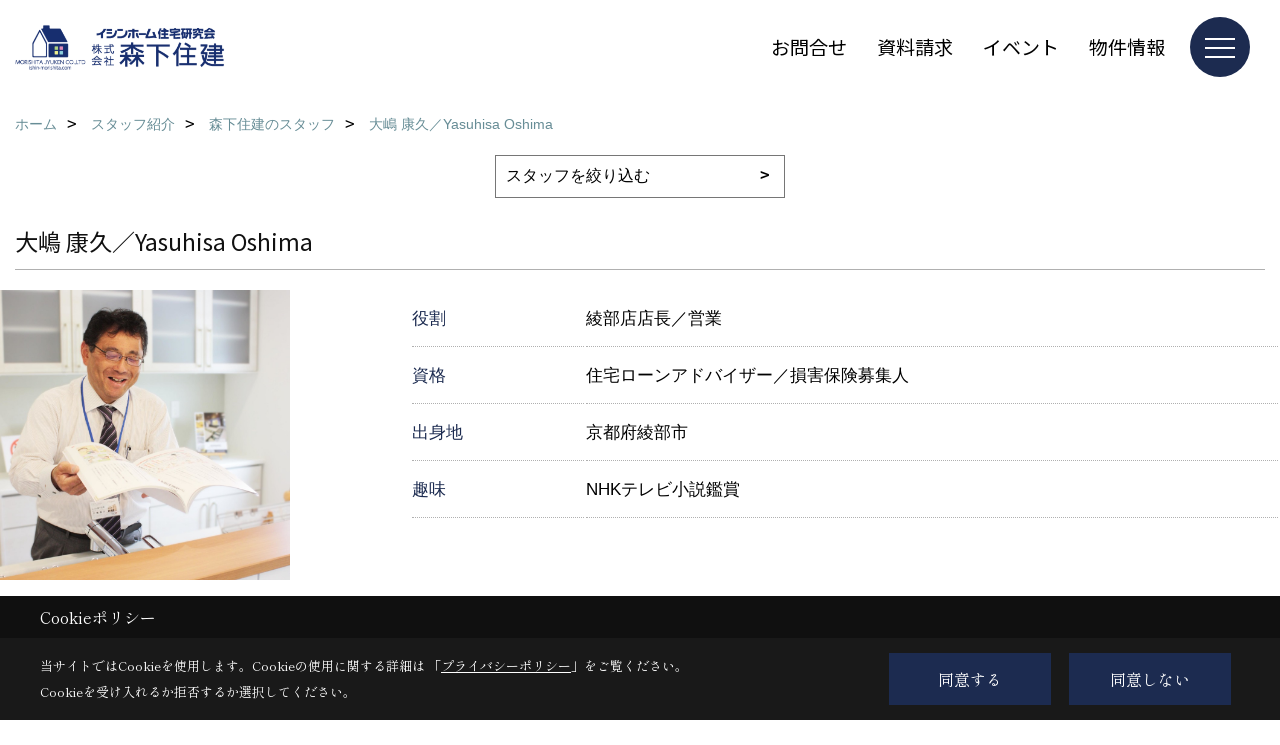

--- FILE ---
content_type: text/html; charset=UTF-8
request_url: https://www.ishin-morishita.com/co_staff/c/450/454/
body_size: 10343
content:
<!DOCTYPE html>
<html lang="ja">
<head prefix="og: http://ogp.me/ns# fb: http://ogp.me/ns/fb# article: http://ogp.me/ns/article#">
<script>if(self != top){window['ga-disable-G-NDKQWF4FCZ'] = true;top.location=self.location;}</script>


<script>(function(w,d,s,l,i){w[l]=w[l]||[];w[l].push({'gtm.start':
new Date().getTime(),event:'gtm.js'});var f=d.getElementsByTagName(s)[0],
j=d.createElement(s),dl=l!='dataLayer'?'&l='+l:'';j.async=true;j.src=
'https://www.googletagmanager.com/gtm.js?id='+i+dl;f.parentNode.insertBefore(j,f);
})(window,document,'script','dataLayer','GTM-T4W8HHP');</script>

<meta http-equiv="Content-Type" content="text/html; charset=utf-8">
<base href="https://www.ishin-morishita.com/">
<title>大嶋 康久 京都で注文住宅を建てるならおまかせください</title>

<meta name="viewport" content="width=device-width,initial-scale=1">
<meta http-equiv="X-UA-Compatible" content="IE=edge">
<meta http-equiv="Expires" content="14400">
<meta name="format-detection" content="telephone=no">
<meta name="keywords" content="大嶋 康久,京都,注文住宅,新築,リフォーム,リノベーション">
<meta name="description" content="大嶋 康久 京都で注文住宅を建てるならおまかせください。新築・リフォーム・リノベーションなど、住宅のことなら何でもご相談下さい。不動産情報やお役立ち知識も満載です。">

<meta name="SKYPE_TOOLBAR" content="SKYPE_TOOLBAR_PARSER_COMPATIBLE">
<meta name="apple-mobile-web-app-title" content="イシンホーム株式会社森下住建　本社 綾部・福知山店">
<meta property="og:type" content="article" />
<meta property="og:url" content="https://www.ishin-morishita.com/co_staff/c/450/454/" />
<meta property="og:title" content="" />
<meta property="og:description" content="" />
<meta property="og:image" content="" />
<meta property="og:site_name" content="綾部市・福知山市で注文住宅・リフォームなら森下住建へお任せください" />
<meta property="og:locale" content="ja_JP" />
<meta name="twitter:card" content="summary" />







<link rel="stylesheet" href="css/base.css?v=202601180307">
<link rel="stylesheet" href="assets/templates/css/site_design.css?v=202601180307">

<link rel="stylesheet" href="assets/css/swiper.min.css">
<link rel="stylesheet" href="css/as_co.css?202601180307">

<link rel="preconnect" href="https://fonts.googleapis.com">
<link rel="preconnect" href="https://fonts.gstatic.com" crossorigin>
<link href="https://fonts.googleapis.com/css2?family=Noto+Sans+JP&family=Shippori+Mincho&display=swap" rel="stylesheet">

<link rel="icon" href="https://www.ishin-morishita.com/favicon.ico">
<link rel="apple-touch-icon" href="https://www.ishin-morishita.com/assets/img/apple-touch-icon.png">

<script src="assets/js/jquery-2.2.4.min.js"></script>
<script defer>document.addEventListener('DOMContentLoaded', function(){const imagesDom = document.querySelectorAll('.rte_area img, .lazy img');imagesDom.forEach(img => {const width = img.getAttribute('width');const height = img.getAttribute('height');if (width && height) {img.style.aspectRatio = `${width} / ${height}`;}img.dataset.layzr = img.src;img.src = 'assets/img/blank.gif';});
});</script>


<script type="application/ld+json">{"@context": "http://schema.org","@type": "Organization","name": "イシンホーム株式会社森下住建　本社 綾部・福知山店","url": "https://www.ishin-morishita.com/","logo": "https://www.ishin-morishita.com/./assets/article_image_save/RFs20241203110851.png","image": "","address": {"@type": "PostalAddress","postalCode": "623-0031","addressCountry": "JP","addressRegion": "京都府","addressLocality": "綾部市","streetAddress": "味方町鴨ノ堂96-2"}}</script><script type="application/ld+json">{"@context": "http://schema.org","@type": "Article","headline": "大嶋 康久 京都で注文住宅を建てるならおまかせください","url": "https://www.ishin-morishita.com/co_staff/c/450/454/","description": "大嶋 康久 京都で注文住宅を建てるならおまかせください。新築・リフォーム・リノベーションなど、住宅のことなら何でもご相談下さい。不動産情報やお役立ち知識も満載です。","author": {"@type": "Organization","name": "イシンホーム株式会社森下住建　本社 綾部・福知山店"}}</script>
</head>

<body id="page27" class="normal">
<noscript><iframe src="https://www.googletagmanager.com/ns.html?id=GTM-T4W8HHP" height="0" width="0" style="display:none;visibility:hidden"></iframe></noscript>
<a id="top" name="top"></a>

<header id="mainHeader" class="wbg">
<section id="header">

<a href="https://www.ishin-morishita.com/" id="logo"><img src="./assets/article_image_save/RFs20241203110851.png" alt="森下住建" width="400" height="120"></a>
<div id="headBtns">
<ul class="flx">
<li class="btn01"><a class="wf1" href="toiawase/index.html" id="header_menu01">お問合せ</a></li>
<li class="btn02"><a class="wf1" href="siryo/index.html" id="header_menu02">資料請求</a></li>
<li class="btn03"><a class="wf1" href="co_event.html" id="header_menu03">イベント</a></li>
<li class="btn04"><a class="wf1" href="co_bukken.html" id="header_menu04">物件情報</a></li>

</ul>
</div>
<div id="spbtn" class="spbtn bg"><div class="menu-button"><span class="tbn wbg"></span><span class="mbn wbg"></span><span class="bbn wbg"></span></div></div>
</section>

<nav id="navi">
<div class="inner">
<div class="navi">
<div id="gn1"><div class="bbc smn wf1">家を見る</div><ul><li><a class="bc wf1" id="menu写真集" href="co_photo.html">・写真集</a></li><li><a class="bc wf1" id="menu現場レポート" href="co_seko_voice.html">・現場レポート</a></li><li><a class="bc wf1" id="menu完工事例" href="co_kanko_voice.html">・完工事例</a></li><li><a class="bc wf1" id="menuお客様の声" href="co_visit.html">・お客様の声</a></li><li><a class="bc wf1" id="menuYouTube見学会" href="co_navi/5ea361e00acf6882dde4a321f3f8e1b2-516.html">・YouTube見学会</a></li></ul></div><div id="gn2"><div class="bbc smn wf1">イシンホームの家</div><ul><li><a class="bc wf1" id="menuイシンホーム住宅研究会とは" href="co_navi/af3938d621b80e95107fd2fd5d610860-331.html">・イシンホーム住宅研究会とは</a></li><li><a class="bc wf1" id="menu震災ボランティアから始まった研究・開発30年の歴史" href="co_navi/9713db9c0a7a711ccd92916e73612134-386.html">・震災ボランティアから始まった研究・開発30年の歴史</a></li><li><a class="bc wf1" id="menu家事1/2設計" href="co_navi/85d02af121801262c5b5288094685a49-385.html">・家事1/2設計</a></li><li><a class="bc wf1" id="menuエネルギー自給自足の家" href="co_navi/c1b755a1ef9c8832cd261c14e7213191-513.html">・エネルギー自給自足の家</a></li><li><a class="bc wf1" id="menu減震ブレーキ工法" href="co_navi/bc44178d8855f17b1b0213b973a9e947-554.html">・減震ブレーキ工法</a></li><li><a class="bc wf1" id="menu耐震金物工法" href="co_navi/c1b5a113a55207a40314d0c6784fe490-555.html">・耐震金物工法</a></li><li><a class="bc wf1" id="menu国産高級桧柱" href="co_navi/c8012ab68d1d48d4b93cd3b8847aac02-556.html">・国産高級桧柱</a></li><li><a class="bc wf1" id="menuアレルギーから家族を守るEco-i換気システム" href="co_navi/ae151f937a84e99edc9fbc22e71001ad-557.html">・アレルギーから家族を守るEco-i換気システム</a></li><li><a class="bc wf1" id="menu省エネ設備" href="co_navi/61019ebe3afed713004c305d573d8bb5-558.html">・省エネ設備</a></li></ul></div><div id="gn3"><div class="bbc smn wf1">リフォーム・リノベ</div><ul><li><a class="bc wf1" id="menu森下住建のリノベーション・リフォーム" href="co_navi/064335506ca89179e79fc991323c0bd7-364.html">・森下住建のリノベーション・リフォーム</a></li><li><a class="bc wf1" id="menuリノベ・リフォーム完工事例" href="co_kanko_voice/c/508/525/">・リノベ・リフォーム完工事例</a></li><li><a class="bc wf1" id="menuリノベ・リフォーム施工事例" href="co_photo/c/472/473/">・リノベ・リフォーム施工事例</a></li></ul></div><div id="gn4"><div class="bbc smn wf1">完成見学会情報</div><ul><li><a class="bc wf1" id="menu完成見学会" href="co_event.html">・完成見学会</a></li><li><a class="bc wf1" id="menuイベント報告" href="co_event_rp.html">・イベント報告</a></li></ul></div><div id="gn5"><div class="bbc smn wf1">土地分譲情報</div><ul><li><a class="bc wf1" id="menu物件情報" href="co_bukken.html">・物件情報</a></li><li><a class="bc wf1" id="menu土地探し専用IDプレゼント" href="co_navi/7d4c903854b94aec64be8e8588ef4f20-559.html">・土地探し専用IDプレゼント</a></li></ul></div><div id="gn6"><div class="bbc smn wf1">私たちのこと</div><ul><li><a class="bc wf1" id="menu会社概要" href="co_navi/ec314cdef6694fcbec284b855b1de69b-254.html">・会社概要</a></li><li><a class="bc wf1" id="menuスタッフ紹介" href="co_staff.html">・スタッフ紹介</a></li><li><a class="bc wf1" id="menu森下住建の家づくり" href="co_navi/a8b43789d69e2d6bad9c45be2ea2d14d-552.html">・森下住建の家づくり</a></li><li><a class="bc wf1" id="menu家づくりの流れ" href="co_navi/b697e00e293e7c71ef7f48e5bf38c6df-553.html">・家づくりの流れ</a></li><li><a class="bc wf1" id="menuプライバシーポリシー" href="co_navi/94ea866389f780eca83b74319a385662-389.html">・プライバシーポリシー</a></li><li><a class="bc wf1" id="menuSNSインフォメーション" href="co_navi/648d20bb900e97f4bdbfc98f8b8bd48e-514.html">・SNSインフォメーション</a></li><li><a class="bc wf1" id="menu採用情報" href="co_navi/a16668fc93b44c9c7e17bd58d0abf9e3-579.html">・採用情報</a></li></ul></div><div id="gn7"><div class="bbc smn wf1">ブログ</div><ul><li><a class="bc wf1" id="menuブログ" href="co_navi/3a496d77eebcadb3cb3814f596082802-261.html">・ブログ</a></li></ul></div>
</div>

<div class="infoBox">
<div class="btn">
<ul>
<li class="btn01"><a class="wf1 wbc bg"  href="toiawase/index.html" id="btn_menu01">お問合せ</a></li>
<li class="btn02"><a class="wf1 wbc sbg" href="siryo/index.html" id="btn_menu02">資料請求</a></li>
<li class="btn03"><a class="wf1 wbc bg" href="co_event.html" id="btn_menu03">完成見学会</a></li>
</ul>
</div>
<div class="tel wf1 fwb">tel.<a href="tel:0773-40-5070" id="menu_tel">0773-40-5070</a></div>
<div class="info">[営業時間]　10:00〜18:00<br>[定休日]　年中無休</div>
<aside class="snsBox">
<ul class="flx">
<li><a href="https://www.facebook.com/ishin.morishita/" target="_blank"><img src="./assets/article_image_save/nAz20241203112239r.png" alt="facebook" width="30" height="30"></a></li><li><a href="https://www.instagram.com/ishin_morishita/" target="_blank"><img src="./assets/article_image_save/tby20241203112244r.png" alt="Instagram" width="30" height="30"></a></li><li><a href="https://www.pinterest.jp/morishitajyuken/" target="_blank"><img src="./assets/article_image_save/NLp20241203112252r.png" alt="Pinterest" width="30" height="30"></a></li><li><a href="https://www.youtube.com/channel/UCXfgNYOWt9wJBJnRxLrhvlA/videos" target="_blank"><img src="./assets/article_image_save/oaS20241203112257r.png" alt="YouTube" width="30" height="30"></a></li><li><a href="https://line.me/R/ti/p/G_iIO7fvo2" target="_blank"><img src="./assets/article_image_save/lLN20241203112302r.png" alt="LINE" width="30" height="30"></a></li><li><a href="https://www.tiktok.com/@ishin_morishita" target="_blank"><img src="./assets/article_image_save/RMx20241203112316r.png" alt="TikTok" width="30" height="30"></a></li></ul>
</aside>

</div>
</div>
</nav>

</header>


<main id="wrapper">
<article>


<section id="contents" class="clf">

<div id="breadCrumbs" class="clearfix">
<ul itemscope itemtype="http://schema.org/BreadcrumbList">
<li itemprop="itemListElement" itemscope itemtype="http://schema.org/ListItem"><a href="https://www.ishin-morishita.com/" itemprop="item"><span itemprop="name">ホーム</span></a><meta itemprop="position" content="1" /></li>
<li itemprop="itemListElement" itemscope itemtype="http://schema.org/ListItem"><a href="https://www.ishin-morishita.com/co_staff/" itemprop="item"><span itemprop="name">スタッフ紹介</span></a><meta itemprop="position" content="2" /></li>
<li itemprop="itemListElement" itemscope itemtype="http://schema.org/ListItem"><a href="https://www.ishin-morishita.com/co_staff/c/450/" itemprop="item"><span itemprop="name">森下住建のスタッフ</span></a><meta itemprop="position" content="3" /></li>
<li itemprop="itemListElement" itemscope itemtype="http://schema.org/ListItem"><a href="/co_staff/c/450/454/" itemprop="item"><span itemprop="name">大嶋 康久／Yasuhisa Oshima</span></a><meta itemprop="position" content="4" /></li>
</ul>
</div>



<form class="catTopList">
<select name="category" onchange="document.location=form.category.options[form.category.selectedIndex].value;">
<option selected="selected">スタッフを絞り込む</option>
<option value="co_staff/c/450/">森下住建のスタッフ</option>
</select>
</form>




<div id="staffTitle">
<h1><span class="mtit wf1 bc">大嶋 康久／Yasuhisa Oshima</span></h1>
</div>


<div class="staffCont clearfix">

<div class="staffImage"><img src="./assets/article_image_save/jiq201806211651401.jpg" alt="大嶋 康久／Yasuhisa Oshima"></div>
<div class="profile">
<table>
<tbody>
<tr><th class="tbc">役割</th><td>綾部店店長／営業</td></tr><tr><th class="tbc">資格</th><td>住宅ローンアドバイザー／損害保険募集人</td></tr><tr><th class="tbc">出身地</th><td>京都府綾部市</td></tr><tr><th class="tbc">趣味</th><td>NHKテレビ小説鑑賞</td></tr></tbody>
</table>
</div>

</div>


<div class="rte_area">
<div class="staff_title">
<h3>お客様との「縁」を大切に楽しい家造りをしませんか。</h3>
</div>
<div class="staff_text">イシンホームの家に住んで、10年がたちました。自分の家を建てている時から家作りの面白さにひかれ、まったく違う職種から住宅業界に入りました。お客様の夢が、現実の形となって、喜んでいただけるそんなお手伝いをさせていただいています。<br>住宅の仕事は、とても難しく、時にはくじけそうになるときもありますが、お引渡しの時にお客様から「大嶋さんと出会えて良かった。ありがとう！」の言葉をいただくよう、日々、精一杯の努力をしています。<br>「家造り」って、ほんとに楽しいです。 完成した後の、住み心地の良さ、快適さを毎日、実感していただけます。お知り合い、ご友人にいっぱい自慢してください、といつも言います。自慢のできる、マイホームを計画してください。</div>

</div>



<div class="scTitle"><h5 class="tbc">森下住建のスタッフ の</h5><h4 class="wf1 tbc">その他のスタッフ紹介</h4></div>

<div id="scatList" class="staff">
<div class="swiper-container-staff">
<ul class="swiper-wrapper clearfix">
<li class="swiper-slide">
<a href="co_staff/c/450/451/">
<div class="thumb"><img src="./assets/article_image_save/jDa202203101006101.jpg" alt="【 森下 拓 】ホームアドバイザー・設計 "></div>
<h5 class="wf1 tbc">【 森下 拓 】ホームアドバイザー・設計 </h5>
</a>
</li>
<li class="swiper-slide">
<a href="co_staff/c/450/457/">
<div class="thumb"><img src="./assets/article_image_save/Zxg201806220929571.jpg" alt="【 太田 智子 】ホームアドバイザー"></div>
<h5 class="wf1 tbc">【 太田 智子 】ホームアドバイザー</h5>
</a>
</li>
<li class="swiper-slide">
<a href="co_staff/c/450/464/">
<div class="thumb"><img src="./assets/article_image_save/QHy201806221552411.jpg" alt="【 奥田 早紀 】コーディネーター・広報"></div>
<h5 class="wf1 tbc">【 奥田 早紀 】コーディネーター・広報</h5>
</a>
</li>
<li class="swiper-slide">
<a href="co_staff/c/450/471/">
<div class="thumb"><img src="./assets/article_image_save/Nwt201805191453501.jpg" alt="【 山田 敏幸 】ホームアドバイザー・現場監督"></div>
<h5 class="wf1 tbc">【 山田 敏幸 】ホームアドバイザー・現場監督</h5>
</a>
</li>
<li class="swiper-slide">
<a href="co_staff/c/450/526/">
<div class="thumb"><img src="./assets/article_image_save/UVn202203091338101.jpg" alt="【 尾松 朗 】ホームアドバイザー"></div>
<h5 class="wf1 tbc">【 尾松 朗 】ホームアドバイザー</h5>
</a>
</li>
<li class="swiper-slide">
<a href="co_staff/c/450/543/">
<div class="thumb"><img src="./assets/article_image_save/EUy202307021446421.jpg" alt="【 出野 翔 】ホームアドバイザー・設計"></div>
<h5 class="wf1 tbc">【 出野 翔 】ホームアドバイザー・設計</h5>
</a>
</li>
<li class="swiper-slide">
<a href="co_staff/c/450/468/">
<div class="thumb"><img src="./assets/article_image_save/brR201806221622421.jpg" alt="【 義積 友也 】現場監督"></div>
<h5 class="wf1 tbc">【 義積 友也 】現場監督</h5>
</a>
</li>
<li class="swiper-slide">
<a href="co_staff/c/450/467/">
<div class="thumb"><img src="./assets/article_image_save/IXL201805191451221.jpg" alt="【 入江 健士 】現場監督"></div>
<h5 class="wf1 tbc">【 入江 健士 】現場監督</h5>
</a>
</li>
<li class="swiper-slide">
<a href="co_staff/c/450/498/">
<div class="thumb"><img src="./assets/article_image_save/cpg201810220609251.jpg" alt="【 堀内 一磨 】現場補佐・積算"></div>
<h5 class="wf1 tbc">【 堀内 一磨 】現場補佐・積算</h5>
</a>
</li>
<li class="swiper-slide">
<a href="co_staff/c/450/562/">
<div class="thumb"><img src="./assets/article_image_save/tdM202404181402441.jpg" alt="【谷口 鉱来】現場監督"></div>
<h5 class="wf1 tbc">【谷口 鉱来】現場監督</h5>
</a>
</li>
<li class="swiper-slide">
<a href="co_staff/c/450/567/">
<div class="thumb"><img src="./assets/article_image_save/ThV202412011650451.jpg" alt="【髙山 健一】現場監督"></div>
<h5 class="wf1 tbc">【髙山 健一】現場監督</h5>
</a>
</li>
<li class="swiper-slide">
<a href="co_staff/c/450/496/">
<div class="thumb"><img src="./assets/article_image_save/oQW201808101537531.jpg" alt="【 常石 絵理 】コーディネーター・CAD"></div>
<h5 class="wf1 tbc">【 常石 絵理 】コーディネーター・CAD</h5>
</a>
</li>
<li class="swiper-slide">
<a href="co_staff/c/450/542/">
<div class="thumb"><img src="./assets/article_image_save/eLC202307020932511.jpg" alt="【 近成 奈緒 】コーディネーター・CAD"></div>
<h5 class="wf1 tbc">【 近成 奈緒 】コーディネーター・CAD</h5>
</a>
</li>
<li class="swiper-slide">
<a href="co_staff/c/450/532/">
<div class="thumb"><img src="./assets/article_image_save/Upt202207231353431.jpg" alt="【 服部 颯紀 】設計・CAD"></div>
<h5 class="wf1 tbc">【 服部 颯紀 】設計・CAD</h5>
</a>
</li>
<li class="swiper-slide">
<a href="co_staff/c/450/459/">
<div class="thumb"><img src="./assets/article_image_save/Zbc201806172220541.jpg" alt="【 森下 梢 】ショップサポーター・経理"></div>
<h5 class="wf1 tbc">【 森下 梢 】ショップサポーター・経理</h5>
</a>
</li>
<li class="swiper-slide">
<a href="co_staff/c/450/458/">
<div class="thumb"><img src="./assets/article_image_save/WGl201806212049581.jpg" alt="【 梶村 淳代 】ショップサポーター・検査員"></div>
<h5 class="wf1 tbc">【 梶村 淳代 】ショップサポーター・検査員</h5>
</a>
</li>
<li class="swiper-slide">
<a href="co_staff/c/450/462/">
<div class="thumb"><img src="./assets/article_image_save/nwU201806220939401.jpg" alt="【 余田 友美 】ショップサポーター・経理"></div>
<h5 class="wf1 tbc">【 余田 友美 】ショップサポーター・経理</h5>
</a>
</li>
<li class="swiper-slide">
<a href="co_staff/c/450/585/">
<div class="thumb"><img src="./assets/article_image_save/JTk202508011311111.jpg" alt="【坂田 夏音】ショップサポーター"></div>
<h5 class="wf1 tbc">【坂田 夏音】ショップサポーター</h5>
</a>
</li>
<li class="swiper-slide">
<a href="co_staff/c/450/452/">
<div class="thumb"><img src="./assets/article_image_save/bMC201806210840341.jpg" alt="【 森下 真一 】取締役会長"></div>
<h5 class="wf1 tbc">【 森下 真一 】取締役会長</h5>
</a>
</li>
<li class="swiper-slide">
<a href="co_staff/c/450/453/">
<div class="thumb"><img src="./assets/article_image_save/uHQ201807011750111.jpg" alt="【 森下 より子 】取締役専務"></div>
<h5 class="wf1 tbc">【 森下 より子 】取締役専務</h5>
</a>
</li>
</ul>
</div>
<div class="swiper-button-next"></div>
<div class="swiper-button-prev"></div>
</div>

<p class="btnBack"><a href="co_staff/c/450/"><span>一覧へ戻る</span></a></p>


</section>
</article>
</main>

<footer class="wbg">

<section id="companyInfo" class="inner">
<aside class="snsBox">
<ul class="flx">
<li><a href="https://www.facebook.com/ishin.morishita/" target="_blank"><img src="./assets/article_image_save/nAz20241203112239r.png" alt="facebook" width="30" height="30"></a></li><li><a href="https://www.instagram.com/ishin_morishita/" target="_blank"><img src="./assets/article_image_save/tby20241203112244r.png" alt="Instagram" width="30" height="30"></a></li><li><a href="https://www.pinterest.jp/morishitajyuken/" target="_blank"><img src="./assets/article_image_save/NLp20241203112252r.png" alt="Pinterest" width="30" height="30"></a></li><li><a href="https://www.youtube.com/channel/UCXfgNYOWt9wJBJnRxLrhvlA/videos" target="_blank"><img src="./assets/article_image_save/oaS20241203112257r.png" alt="YouTube" width="30" height="30"></a></li><li><a href="https://line.me/R/ti/p/G_iIO7fvo2" target="_blank"><img src="./assets/article_image_save/lLN20241203112302r.png" alt="LINE" width="30" height="30"></a></li><li><a href="https://www.tiktok.com/@ishin_morishita" target="_blank"><img src="./assets/article_image_save/RMx20241203112316r.png" alt="TikTok" width="30" height="30"></a></li></ul>
</aside>


<p>
イシンホーム株式会社森下住建　本社 綾部・福知山店<br>
〒623-0031　<br class="sp">
京都府綾部市味方町鴨ノ堂96-2　<a href="https://goo.gl/maps/kPVvQxuh2ceiPhC58" target="_blank" class="pt">地図</a>　<br class="tb">
TEL：<a href="tel:0773-40-5070" id="footer_tel1">0773-40-5070</a>　<br class="sp">
FAX：0773-40-5071<br>
＜営業時間＞10:00〜18:00　<br class="sp">
＜定休日＞年中無休
</p>



<p>
丹波店<br>
〒669-4132　<br class="sp">
兵庫県丹波市春日町野村2482-3　<a href="https://goo.gl/maps/4r9tHWszeEoBkPmb6" target="_blank" class="pt">地図</a>　<br class="tb">
TEL：<a href="tel:0795-74-1600" id="footer_tel2">0795-74-1600</a>　<br class="sp">
FAX：0795-74-3211<br>
＜営業時間＞10:00～17:00　<br class="sp">
＜定休日＞年中無休
</p>



<p>
小浜店<br>
〒917-0241　<br class="sp">
 福井県小浜市遠敷5-404　<a href="https://goo.gl/maps/WnCrsWsT3cn4G9Rs9" target="_blank" class="pt">地図</a>　<br class="tb">
TEL：<a href="tel:0770-56-5020" id="footer_tel3">0770-56-5020</a>　<br class="sp">
FAX：0770-56-5021<br>
＜営業時間＞10:00～17:00　<br class="sp">
＜定休日＞年中無休
</p>



<p>
TAMBASASAYAMA古民家リノベ店<br>
〒669-2322　<br class="sp">
丹波篠山市呉服町59番15(デカンショ通)　<a href="https://maps.app.goo.gl/fofwfEGLD869q32Q6" target="_blank" class="pt">地図</a>　<br class="tb">
TEL：<a href="tel:0795-74-1600" id="footer_tel3">0795-74-1600</a>　<br class="sp">
FAX：0795-74-3211<br>
＜営業時間＞10:00～16:00　<br class="sp">
＜定休日＞不定休
</p>









<div class="otherLink"><a href="sitemap.html" id="footer_sitemap" class="arrow">サイトマップ</a></div>

</section>
<section id="copyBox" class="sbg wbc"><div class="inner">Copyright (c) 株式会社森下住建. All Rights Reserved.<br><span class="separator"> | </span>Produced by <a class="wbc" href="https://www.goddess-c.com/" target="_blank">ゴデスクリエイト</a></div></section>
<section id="footer_link" class="wbg">
<div class="inner clf">
<div class="telInfo">
<div class="fd01">
<div class="telicon"><svg version="1.1" xmlns="http://www.w3.org/2000/svg" xmlns:xlink="http://www.w3.org/1999/xlink" x="0px" y="0px" width="30px" height="30px" viewBox="2.5 18.5 30 30" enable-background="new 2.5 18.5 30 30" xml:space="preserve"><path d="M18.918,34.674c-0.809,1.379-1.676,2.342-2.609,2.95c-0.875,0.534,0,0-1.572-0.935c-0.246-0.15-0.707-0.354-0.854-0.107l-2.305,3.928c-0.19,0.32-0.022,0.615,0.522,0.963c2.592,1.635,6.643-0.646,9.324-5.213c2.684-4.57,2.783-9.349,0.189-10.988c-0.547-0.347-0.881-0.36-1.066-0.043l-2.305,3.93c-0.146,0.242,0.24,0.578,0.48,0.738c1.524,1.021,1.58-0.037,1.524,1.021C20.156,32.057,19.727,33.296,18.918,34.674z"/></svg>
</div>
<span class="tlb wf1">0773-40-5070</span>
</div>
<div class="fd02 bc2 wf1">受付／10:00〜18:00　定休日／年中無休</div>
</div>
<ul>
<li class="fe"><a class="wf1 wbc bg" href="co_event.html" id="footer_menu01">完成見学会</a></li>
<li class="fs"><a class="wf1 wbc bg" href="siryo/index.html" id="footer_menu02">資料請求</a></li>
<li class="fs"><a class="wf1 wbc bg" href="toiawase/index.html" id="footer_menu03">お問合せ</a></li>
<li class="fb"><a class="wf1 wbc bg" href="co_bukken.html" id="footer_menu04">物件情報</a></li>
<li id="f_tel"><a class="wf1 wbc bg" href="tel:0773-40-5070" id="footer_tel_button">電話</a></li>
</ul>
</div>
</section>

</footer>





<div id="pageTop"><a href="#top" id="page_top"><?xml version="1.0" encoding="utf-8"?>
<!-- Generator: Adobe Illustrator 16.0.0, SVG Export Plug-In . SVG Version: 6.00 Build 0)  -->
<!DOCTYPE svg PUBLIC "-//W3C//DTD SVG 1.1//EN" "http://www.w3.org/Graphics/SVG/1.1/DTD/svg11.dtd">
<svg version="1.1" id="pagetop" xmlns="http://www.w3.org/2000/svg" xmlns:xlink="http://www.w3.org/1999/xlink" x="0px" y="0px" width="60px" height="60px" viewBox="0 0 60 60" enable-background="new 0 0 60 60" xml:space="preserve">
<circle id="bg" opacity="0.5" cx="30" cy="30" r="30"/>
<g id="arrow">
<rect x="18" y="21" fill="#FFFFFF" width="24" height="2"/>
<polyline fill="none" stroke="#FFFFFF" stroke-width="2" stroke-linecap="round" stroke-linejoin="round" stroke-miterlimit="10" points="41,38 30,27 19,38 "/>
</g>
</svg>
</a></div>
<aside id="ckb" class="wf2 wbg"><div class="ckb-header"><h3 class="wbc">Cookieポリシー</h3></div><div class="ckb-content"><div class="inner"><div class="cp-text wbc">当サイトではCookieを使用します。<br class="sp">Cookieの使用に関する詳細は 「<a class="wbc" href="co_navi/94ea866389f780eca83b74319a385662-389.html" target="_blank">プライバシーポリシー</a>」をご覧ください。<br>Cookieを受け入れるか拒否するか選択してください。</div><div class="cp-consent"><div class="cp-agree bg wbc">同意する</div><div class="cp-reject bg wbc">同意しない</div></div></div></div></aside>

<script src="assets/js/swiper-bundle.min.js"></script>

<script src="assets/js/layzr.min.js" defer></script>
<script src="assets/js/lightbox-2.6.min.js"></script>
<script src="assets/js/pager.js"></script>
<script async>
window.onload = function() {
var layzr = new Layzr({container: null,attr: 'data-layzr',retinaAttr: 'data-layzr-retina',bgAttr: 'data-layzr-bg',hiddenAttr: 'data-layzr-hidden',threshold: 0,callback: null});
$('link[rel="subresource"]').attr('rel', 'stylesheet');

}

$(function(){
var topBtn=$('#pageTop');
topBtn.hide();
if($('#footer_link').length){var fmn=$('#footer_link');fmn.hide();}
$(window).scroll(function(){if($(this).scrollTop()> 100){
topBtn.fadeIn();
if($('#footer_link').length){fmn.fadeIn();}
}else{
topBtn.fadeOut();
if($('#footer_link').length){fmn.fadeOut();}
};
});
topBtn.click(function(){$('body,html').animate({scrollTop: 0},1000);return false;});
var obj=$('#iframe');
obj.on('load',function(){var off=$('body').offset();$('body,html').animate({scrollTop: off.top,scrollLeft: off.left},0);});
});


$(".menu-button").click(function(){
var hdh = document.getElementById("header").offsetHeight;
$(this).toggleClass("active");
$("#navi").slideToggle("500");
$("#navi").css("top", hdh + "px");
$("#navi").css("max-height","calc(100svh - " + hdh + "px)");
});


$(function(){resizeWindow();});
window.addEventListener('resize', resizeWindow);

function resizeWindow(){
var hh = document.getElementById("mainHeader").offsetHeight;
var wrap = document.getElementById("wrapper");
var wide = document.getElementById("wide");

if(document.getElementById("mainBox") == null){wrap.style.paddingTop = hh + "px";}


}

$(window).on('load', function() {const headerHeight = $('header').outerHeight();const url = $(location).attr('href');if (url.indexOf("#") != -1) {const anchor = url.split("#"),targetId = anchor[anchor.length - 1];const target = $('#' + targetId);if (target.length) {const position = Math.floor(target.offset().top) - headerHeight;$("html, body").animate({ scrollTop: position }, 500);}}$('a[href*="#"]').on('click', function(event) {const href = $(this).attr('href');const anchor = href.split("#")[1];if (anchor) {const target = $('#' + anchor);if (target.length) {event.preventDefault();const position = Math.floor(target.offset().top) - headerHeight;$("html, body").animate({ scrollTop: position }, 500);}}});});

</script>

<script src="assets/js/swiper.min.js"></script>
<script async>
var swiper = new Swiper('.swiper-container', {
speed:1000,
slidesPerView: 5,
spaceBetween:10,
nextButton: '.swiper-button-next',
prevButton: '.swiper-button-prev',
breakpoints: {
1299: {slidesPerView: 4,spaceBetween:20},
999: {slidesPerView: 3,spaceBetween:20},
799: {slidesPerView: 2,spaceBetween:20},
499 : {slidesPerView: 1,spaceBetween:0}
}
});
</script>

<script async>
var swiper = new Swiper('.swiper-container-staff', {
speed:1000,
slidesPerView: 4,
spaceBetween:10,
nextButton: '.swiper-button-next',
prevButton: '.swiper-button-prev',
breakpoints: {
1099: {slidesPerView: 3},
799: {slidesPerView: 2},
499: {slidesPerView: 1}
}
});
</script>
<script>
$(function(){
  var frm = document.getElementById("iframe") || document.getElementById("contact");
  if(!frm) return;

  function frameHeight(){
    $(frm).height(frm.contentWindow.document.body.scrollHeight+100);
  }

  $(window).on('resize', frameHeight);
  $(frm).on('load', frameHeight);

  // 子から呼び出す用
  window._recalcIframeHeight = function(){
    requestAnimationFrame(frameHeight);
  };
});
</script>
<script>
// トリガー取得
const scrollTrigger = document.querySelectorAll('.js-scroll-trigger');

// aimation呼び出し
if (scrollTrigger.length) {
    scrollAnimation(scrollTrigger);
}

// aimation関数
function scrollAnimation(trigger) {
    window.addEventListener('scroll', function () {
        for (var i = 0; i < trigger.length; i++) {
            let position = trigger[i].getBoundingClientRect().top,
                scroll = window.pageYOffset || document.documentElement.scrollTop,
                offset = position + scroll,
                windowHeight = window.innerHeight;

            if (scroll > offset - windowHeight + 200) {
                trigger[i].classList.add('started');
            }
        }
    });
}
</script>




<script async src="//www.instagram.com/embed.js"></script>

<script type="text/javascript">
const popup = document.getElementById('ckb');
const cookieAgree = document.querySelector('.cp-agree');
const cookieReject = document.querySelector('.cp-reject');
const rejectFlag = sessionStorage.getItem('Reject-Flag') === 'true'; // 明示的に文字列として比較
const cookieData = document.cookie;
let acceptFlag = false;

// Cookieデータを確認し、`robotama-cookie`があるかチェック
const cookieDataList = cookieData.split('; ');
for (const cookie of cookieDataList) {
  const [key, value] = cookie.split('=');
  if (key === 'robotama-cookie') {
    acceptFlag = true;
  }
}

// 拒否フラグも同意フラグもない場合のみバナーを表示
if (!rejectFlag && !acceptFlag) {
  PopupDisplay();
}

function PopupDisplay() {
  popup.style.display = 'block';
}

function PopupClose() {
  popup.style.display = 'none';
}

// 30日後の有効期限を設定
function SetCookie() {
  const expireDate = new Date();
  expireDate.setDate(expireDate.getDate() + 30); // 現在の日付に30日を加算
  document.cookie = `robotama-cookie=robotama-read; expires=${expireDate.toUTCString()}; path=/`;
}

// Cookie削除ロジック（ドメインごとに削除対応）
function DeleteAllCookie() {
  document.cookie.split(';').forEach((cookie) => {
    const [key] = cookie.split('=');
    document.cookie = `${key}=; max-age=0; path=/`;
  });
}

// 同意ボタンのクリックイベント
cookieAgree.addEventListener('click', () => {
  SetCookie();
  PopupClose();
});

// 拒否ボタンのクリックイベント
cookieReject.addEventListener('click', () => {
  sessionStorage.setItem('Reject-Flag', 'true'); // フラグを文字列で保存
  DeleteAllCookie();
  PopupClose();
});
</script>

</body>
</html>